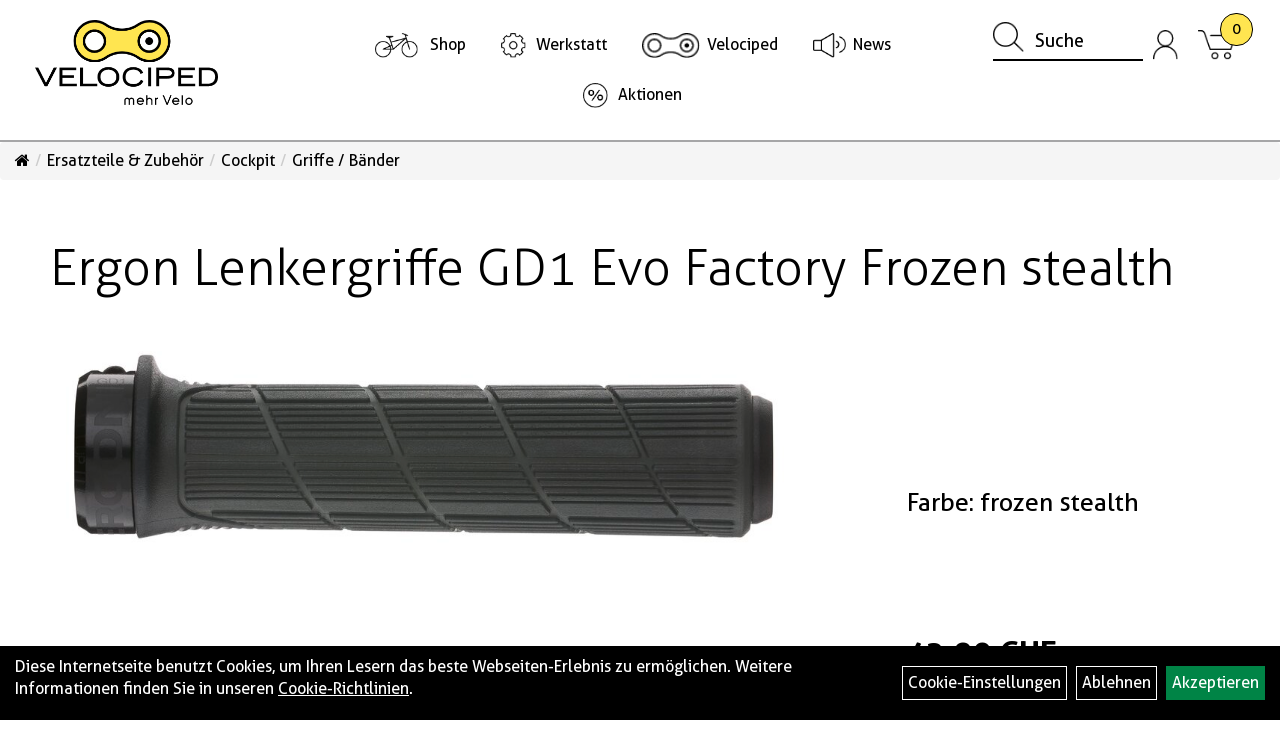

--- FILE ---
content_type: text/html; charset=utf-8
request_url: https://www.velociped.ch/Ergon_Lenkergriffe_GD1_Evo_Factory_frozen_1.html
body_size: 10629
content:
<!DOCTYPE html>
<html lang="de">
<head>
	<title>Ergon Lenkergriffe GD1 Evo Factory Frozen stealth  - Velogeschäft und Werkstatt, Velociped Kriens/Luzern</title>
	<link rel="icon" href="layout/velociped/favicon.ico" type="image/vnd.microsoft.icon">
	<link rel="shortcut icon" href="layout/velociped/favicon.ico" type="image/x-icon" />
	
	<link rel="apple-touch-icon-precomposed" href="layout/velociped/img/app_icon_180x180.png" />
	<meta name="msapplication-TileImage" content="layout/velociped/img/app_icon_270x270.png" />
	<meta http-equiv="X-UA-Compatible" content="IE=edge">
    <meta name="viewport" content="width=device-width, initial-scale=1">
	<base href="https://www.velociped.ch/" />
	<link rel="canonical" href="https://www.velociped.ch/Ergon_Lenkergriffe_GD1_Evo_Factory_Frozen_stealth_.html">	
	<meta http-equiv="content-type" content="text/html; charset=utf-8" />
	<meta name="author" content="Velociped AG" />
	<meta name="publisher" content="Velociped AG" />
	<meta name="copyright" content="Velociped AG" />
	<meta name="keywords" content="Ergon, Lenkergriffe, GD1, Evo, Factory, Frozen, stealth, " />
	<meta name="description" content="Ergon Lenkergriffe GD1 Evo Factory Frozen stealth , Griffe / Bänder, CHF 42.90, lieferbar in 5-10 Arbeitstagen, bestelle online oder komme vorbei, Velogeschäft und Werkstatt, Velociped Kriens/Luzern" />
	<meta name="page-topic" content="Ergon Lenkergriffe GD1 Evo Factory Frozen stealth , Griffe / Bänder, CHF 42.90, lieferbar in 5-10 Arbeitstagen, bestelle online oder komme vorbei, Velogeschäft und Werkstatt, Velociped Kriens/Luzern" />
	<meta name="abstract" content="Ergon Lenkergriffe GD1 Evo Factory Frozen stealth , Griffe / Bänder, CHF 42.90, lieferbar in 5-10 Arbeitstagen, bestelle online oder komme vorbei, Velogeschäft und Werkstatt, Velociped Kriens/Luzern" />
	<meta name="classification" content="Ergon Lenkergriffe GD1 Evo Factory Frozen stealth , Griffe / Bänder, CHF 42.90, lieferbar in 5-10 Arbeitstagen, bestelle online oder komme vorbei, Velogeschäft und Werkstatt, Velociped Kriens/Luzern" />
	<meta name="audience" content="Alle" />
	<meta name="page-type" content="Onlineshop" />
	<meta name="robots" content="INDEX,FOLLOW" />	<meta http-equiv="expires" content="86400" /> <!-- 1 Tag -->
	<meta http-equiv="pragma" content="no-cache" />
	<meta http-equiv="cache-control" content="no-cache" />
	<meta http-equiv="Last-Modified" content="Thu, 22 Jan 2026 06:07:41 CET" /> <!-- heute -->
	<meta http-equiv="Content-language" content="de" />
		<link rel="stylesheet" type="text/css" href="layout/velociped/css/bootstrap-3.3.6-dist/css/bootstrap.min.css" />
	<link rel="stylesheet" type="text/css" href="layout/velociped/css/font-awesome-4.7.0/css/font-awesome.min.css" />
	<link rel="stylesheet" type="text/css" href="layout/velociped/js/jquery-simplyscroll-2.0.05/jquery.simplyscroll.min.css" />
	<link rel="stylesheet" type="text/css" href="layout/velociped/js/camera/css/camera.min.css" />
	<link rel="stylesheet" type="text/css" href="layout/velociped/css/style.min.css" />
	
	<!--<link rel="stylesheet" type="text/css" href="js/fancybox/jquery.fancybox-1.3.4.css" media="screen" />-->


	<!--<link rel="stylesheet" type="text/css" href="bx_styles/bx_styles.css" />-->
	<!-- bxSlider CSS file -->
	<!--<link href="js/bxSlider_4.1.2/jquery.bxslider.css" rel="stylesheet" />
	<link href="css/style.css" rel="stylesheet" type="text/css" />-->

	<!-- HTML5 Shim and Respond.js IE8 support of HTML5 elements and media queries -->
	<!-- WARNING: Respond.js doesn't work if you view the page via file:// -->
	<!--[if lt IE 9]>
	  <script src="js/html5shiv.js"></script>
	  <script src="js/respond.min.js"></script>
	<![endif]-->
	<link rel="stylesheet" type="text/css" href="layout/velociped/css/artikel.min.css" />
<link rel="stylesheet" type="text/css" href="layout/velociped/js/fancybox-2.1.5/source/jquery.fancybox.min.css" />

			<!-- Matomo -->
	<script>
		var _paq = window._paq = window._paq || [];
		/* tracker methods like "setCustomDimension" should be called before "trackPageView" */
		_paq.push(['trackPageView']);
		_paq.push(['enableLinkTracking']);
		(function() {
			var u="//vide.0811.ch/";
			_paq.push(['setTrackerUrl', u+'matomo.php']);
			_paq.push(['setSiteId', '2']);
			var d=document, g=d.createElement('script'), s=d.getElementsByTagName('script')[0];
			g.async=true; g.src=u+'matomo.js'; s.parentNode.insertBefore(g,s);
		})();
	</script>
	<!-- End Matomo Code -->
</head>
<body>
	<div class="backdrop">

	</div>
	<div class="backdrop-content">
		<button type="button" class="close" data-dismiss="modal" aria-label="Schließen">&times;</button>
		<div class="backdrop-content-body">

		</div>
	</div>
		<div id="message"></div>
	<a href="#" class="backToTop"><i class="fa fa-chevron-up" aria-hidden="true"></i></a>
	<div class="modal fade" id="myModal">
	  <div class="modal-dialog modal-xlg">
		<div class="modal-content">
		  <div class="modal-header">
			<button type="button" class="close" data-dismiss="modal" aria-label="Schließen">&times;</button>
			<h4 class="modal-title"></h4>
		  </div>
		  <div class="modal-body clearfix">
		  </div>
		  <div class="modal-footer">
			<button type="button" class="btn btn-default" data-dismiss="modal">Close</button>
		  </div>
		</div><!-- /.modal-content -->
	  </div><!-- /.modal-dialog -->
	</div><!-- /.modal -->
	
<div class="container-fluid p0 row-offcanvas row-offcanvas-left">
	<div class="col-xs-12 p0" id="allaround">
		<div id="headerdiv" class="big">
			<div class="col-xs-7 col-sm-6 col-md-2 col-lg-3 p0">
				<div id="headerlogo" class="pull-left">
					<a href="./" title="Velogeschäft und Werkstatt, Velociped Kriens/Luzern">
						<img class="img-responsive" src="layout/velociped/img/Logo.png" 
							title="Velogeschäft und Werkstatt, Velociped Kriens/Luzern" alt="Velogeschäft und Werkstatt, Velociped Kriens/Luzern" />
					</a>
				</div>
			</div>
			<div class="visible-xs col-xs-5 p0 xs-pull-right">
				
												
<div class="loginrechts">
	<ul class="login_ul nav navbar-nav">
					
		<li class="anmelden">
			<a href="https://www.velociped.ch/login.php" title="Benutzerkonto">
							<img src="layout/velociped/img/login.png" class="wk-icon" alt="Benutzerkonto" />
							<img src="layout/velociped/img/login-blau.png" class="wk-icon-hover" alt="Benutzerkonto" />
						</a>
			
		</li>
	
				
	</ul>
</div>

				
														<div id="warenkorbshort" class="pr0">
							
<div class="warenkorbshortbg">
	<div id="warenkorbshort_inhalt">
		<a href="https://www.velociped.ch/warenkorb.php" title="Zum Warenkorb">
		<img src="layout/velociped/img/warenkorb-ohne-kreis.png" alt="Warenkorb" class="wk-icon" />
		<img src="layout/velociped/img/warenkorb-ohne-kreis-blau.png" alt="Warenkorb" class="wk-icon-hover" />
		<span>0</span></a>
	</div>
</div>
						</div>
										<button type="button" id="toggleCanvasBtn" class="navbar-toggle btn btn-default collapsed" data-toggle="offcanvas" data-target="#sidebar"><!--#collapsable-2,.navigation_unterkategorien_1-->
					<span class="sr-only">Toggle navigation</span>
					<span class="icon-bar"></span>
					<span class="icon-bar"></span>
					<span class="icon-bar"></span>
				</button>
			</div>

			<div class="p0 col-xs-12 col-sm-6 col-md-4 col-lg-3 pull-right" style="order:3; float:right">
				<div class="pull-right moreBox">
										
					<div class="hidden-xs suchenBox pull-left">
						<!--<a href="suche.php" name="Artikelsuche" aria-label="Artikelsuche"><span class="glyphicon glyphicon-search"></span></a>-->
						
<div id="schnellsuche" class="col-xs-12 nopadding">
	<form method="get" action="suche.php" id="searchForm" accept-charset="UTF-8">
	<div class="input-group">
		<span class="input-group-btn" >
			<button class="btn btn-default" type="button" onclick="submit();">
				<img src="layout/velociped/img/suche.png" alt="Suche" class="wk-icon" />
				<img src="layout/velociped/img/suche-blau.png" alt="Suche" class="wk-icon-hover" />
			</button>
		</span>	
		<input value="" id="suchfeld" class="form-control" name="suchbegriff" type="text" placeholder="Suche" onfocus="this.form.suchbegriff.value = '';" />
			
		<!--<input name="beschr" value="1" type="hidden" />-->
	</div>
	</form>
	<div class="searchPreview col-xs-12 thumbnail"></div>
</div>					</div>
										<div class="hidden-xs pull-left">
													
<div class="loginrechts">
	<ul class="login_ul nav navbar-nav">
					
		<li class="anmelden">
			<a href="https://www.velociped.ch/login.php" title="Benutzerkonto">
							<img src="layout/velociped/img/login.png" class="wk-icon" alt="Benutzerkonto" />
							<img src="layout/velociped/img/login-blau.png" class="wk-icon-hover" alt="Benutzerkonto" />
						</a>
			
		</li>
	
				
	</ul>
</div>

				
									
											<div id="warenkorbshort" class="pr0">
							
<div class="warenkorbshortbg">
	<div id="warenkorbshort_inhalt">
		<a href="https://www.velociped.ch/warenkorb.php" title="Zum Warenkorb">
		<img src="layout/velociped/img/warenkorb-ohne-kreis.png" alt="Warenkorb" class="wk-icon" />
		<img src="layout/velociped/img/warenkorb-ohne-kreis-blau.png" alt="Warenkorb" class="wk-icon-hover" />
		<span>0</span></a>
	</div>
</div>
						</div>
											
										</div>
					
										<div class="visible-xs col-xs-12 suchenboxXS p0">
						
<div id="schnellsuche" class="col-xs-12 nopadding">
	<form method="get" action="suche.php" id="searchForm" accept-charset="UTF-8">
	<div class="input-group">
		<span class="input-group-btn" >
			<button class="btn btn-default" type="button" onclick="submit();">
				<img src="layout/velociped/img/suche.png" alt="Suche" class="wk-icon" />
				<img src="layout/velociped/img/suche-blau.png" alt="Suche" class="wk-icon-hover" />
			</button>
		</span>	
		<input value="" id="suchfeld" class="form-control" name="suchbegriff" type="text" placeholder="Suche" onfocus="this.form.suchbegriff.value = '';" />
			
		<!--<input name="beschr" value="1" type="hidden" />-->
	</div>
	</form>
	<div class="searchPreview col-xs-12 thumbnail"></div>
</div>					</div>
									</div>
			</div>

			<div class="hidden-xs col-sm-12 col-lg-6 p0">
				<ul class="ul1 text-center nav navbar-nav p2rp" role="list"><li class="cmsLink1 icon-produkte">
									<a class="" href="https://www.velociped.ch/kategorie.php" title="Shop">Shop</a>
									</li><li class="dropdown cmsLink1 icon-werkstatt">
									<a class="dropdown-toggle " data-toggle="dropdown"  href="https://www.velociped.ch/Werkstatt" title="Werkstatt">Werkstatt<span class="caret"></span></a>
									<ul class="dropdown-menu cmsSubUl1" role="list"><li class="cmsSubLi1 ">
														<a class="cmsSubLink" href="https://www.velociped.ch/Reparaturen_oder_Service_anmelden" title="Terminvereinbarung">Terminvereinbarung</a>
														</li><li class="cmsSubLi1 ">
														<a class="cmsSubLink" href="https://www.velociped.ch/das_grosse_Service-Center" title="Service-Center Kriens">Service-Center Kriens</a>
														</li><li class="cmsSubLi1 ">
														<a class="cmsSubLink" href="https://www.velociped.ch/City-Cycles_und_Express-Reparaturen_Luzern" title="Express-Werkstatt Luzern">Express-Werkstatt Luzern</a>
														</li><li class="cmsSubLi1 ">
														<a class="cmsSubLink" href="https://www.velociped.ch/mobile_Werkstatt" title="mobile Werkstatt">mobile Werkstatt</a>
														</li><li class="cmsSubLi1 ">
														<a class="cmsSubLink" href="https://www.velociped.ch/Kundenwerkstatt" title="Kundenwerkstatt">Kundenwerkstatt</a>
														</li><li class="cmsSubLi1 ">
														<a class="cmsSubLink" href="https://www.velociped.ch/Kurse" title="Kurse">Kurse</a>
														</li></ul></li><li class="dropdown cmsLink1 icon-velociped">
									<a class="dropdown-toggle " data-toggle="dropdown"  href="#" title="Velociped">Velociped<span class="caret"></span></a>
									<ul class="dropdown-menu cmsSubUl1" role="list"><li class="cmsSubLi1 ">
														<a class="cmsSubLink" href="https://www.velociped.ch/Standorte" title="Unsere Standorte">Unsere Standorte</a>
														</li><li class="cmsSubLi1 ">
														<a class="cmsSubLink" href="https://www.velociped.ch/Velociped-Team" title="Team">Team</a>
														</li><li class="cmsSubLi1 ">
														<a class="cmsSubLink" href="https://www.velociped.ch/Blog_1" title="Blog">Blog</a>
														</li><li class="cmsSubLi1 ">
														<a class="cmsSubLink" href="https://www.velociped.ch/Unsere_Marken" title="Unsere Marken">Unsere Marken</a>
														</li><li class="cmsSubLi1 ">
														<a class="cmsSubLink" href="https://www.velociped.ch/Die_Velociped-Geschichte" title="Geschichte">Geschichte</a>
														</li><li class="cmsSubLi1 ">
														<a class="cmsSubLink" href="https://www.velociped.ch/Unser_Unternehmen" title="Unser Unternehmen">Unser Unternehmen</a>
														</li><li class="cmsSubLi1 ">
														<a class="cmsSubLink" href="https://www.velociped.ch/12-gruende" title="12 Gründe">12 Gründe</a>
														</li><li class="cmsSubLi1 ">
														<a class="cmsSubLink" href="https://www.velociped.ch/Arbeiten_im_Velociped" title="Offene Stellen">Offene Stellen</a>
														</li></ul></li><li class="cmsLink1 icon-news">
									<a class="" href="https://www.velociped.ch/allnews.php" title="News">News</a>
									</li><li class="cmsLink1 icon-aktion">
									<a class="" href="https://www.velociped.ch/sale.php?hersteller=1&utf-8=%E2%9C%93&Ausverkauf%5B%5D=328&0[0]=328&0[0]=328&seiten_id=1" title="Aktionen">Aktionen</a>
									</li></ul>			</div>
		</div>
				
		<div class="col-xs-12 p0">
				<div class="col-xs-12 p0">
					<ol class="breadcrumb m0"><li><a href="index.php"  title="Start"><i class="fa fa-home"></i></a></li><li><a href="Ersatzteile_Zubehör.html"  title="Ersatzteile & Zubehör">Ersatzteile & Zubehör</a></li><li><a href="Ersatzteile_Zubehör/Cockpit.html"  title="Cockpit">Cockpit</a></li><li class="active"><a href="Ersatzteile_Zubehör/Cockpit/Griffe_/_Bänder.html"  title="Griffe / Bänder">Griffe / Bänder</a></li>
					</ol>
				</div></div>
				
				<div id="maindiv" class="col-xs-12 p0">
			<div id="inhaltdivstart" class="col-xs-12 p0">
		
<div id="artikel_inhalt" class="col-xs-12">
					<h1 class="h2 pl50"><a class="artikellink" href="Ergon_Lenkergriffe_GD1_Evo_Factory_Frozen_stealth_.html" title="Ergon Lenkergriffe GD1 Evo Factory Frozen stealth  - Velogeschäft und Werkstatt, Velociped Kriens/Luzern">Ergon Lenkergriffe GD1 Evo Factory Frozen stealth </a></h1>
<div class="artikeldetaildiv col-xs-12 col-sm-12 col-md-12">
	
	<div class="artikeldetaildiv_top col-xs-12 nopadding thumbnail p0">
		
		<div class="artikeldetaildiv_top_left col-xs-12 thumbnail clearfix">
			
			<div class="col-xs-12 col-md-9 col-lg-8 artikel-main-image pl50 pr50">
				<a rel="artikelimages" class="lightbox fancybox.image" href="getimage.php?artikelid=70652-32.79299&size=xl&image=1" title="Ergon Lenkergriffe GD1 Evo Factory Frozen stealth ">
					<img src="getimage.php?artikelid=70652-32.79299&size=xl&image=1" title="Ergon Lenkergriffe GD1 Evo Factory Frozen stealth " alt="Ergon Lenkergriffe GD1 Evo Factory Frozen stealth " onError="this.onerror=null;this.src='layout/'velociped/img/keinbild_1.jpg'"/>
				</a>
			</div>
			
			<div class="artikeldetaildiv_top_righ col-xs-12 col-md-5 col-lg-4">
				<div class="col-xs-12 border-highlight pt20 pr40 pb40 pl40">
					<div class="productNewReduced">
						
					</div>
					<!--<span class="herstellerlogo-span col-xs-12 p0"><img src="https://www.velociped.ch/content/images/hersteller/ergon.gif" alt="Ergon" title="Ergon" /></span>-->
					</p>
					
					Farbe: frozen stealth<br /><br /><br />
					
					<p class="mt40"><span class="preisanzeige">42,90 CHF</span></p>
					
					<div class="artikelampel col-xs-12 p0 mt20 mb20 clearfix">
						<span class="pull-left"><img src="https://www.velociped.ch/layout/velociped/img/ampel-gruen.png" title="lieferbar in 5-10 Arbeitstagen" alt="lieferbar in 5-10 Arbeitstagen" /> </span>
						<span style="margin: 1px 0px 0px 10px;">lieferbar in 5-10 Arbeitstagen</span>
					</div>
					<p class="mb0"> pro PR </p>
					<span>Art.Nr.&nbsp; 32.79299</span><br />
					<br />
					
					
										<br />
					

					<br />
					

					
									
					<form method="POST" action="/routing.php" id="artikel70652-32.79299" class="mt20 p0 col-xs-12">
						<div class="warenkorbmenge input-group">
							
						<span class="input-group-addon">
							Menge:
						</span> 
						<input type="text" ssize="4" value="1" name="menge" class="inputbox form-control" aria-label="Menge:" />
						<input type="hidden" name="artikel_id" value="70652-32.79299" />
						<input type="hidden" name="PHPSESSID" value="3t7l3tdcp0f045le8a9tsdvk0l" />
							
<span class="input-group-btn">
	<button class="btn btn-default addToCart" title="Ergon Lenkergriffe GD1 Evo Factory Frozen stealth  in den Warenkorb">
		in den Warenkorb
	</button>
</span>

						</div>	
						<input name="kundenid" value="" type="hidden">
						<input name="artikel_id" value="70652-32.79299" type="hidden">
					</form>
					
				

					<a href="#fragen" class="tabs-link-extern fragen-button">
						<span class="fragen-spacer"></span>
						<img src="layout/velociped/img/interessiert.png" />
				  		<span class="fragen-text">Interessiert?<span>
					</a>

					
					
				</div>
			</div>
		</div>
		<div class="col-xs-12 clearfix">
			<div class="minibilder col-xs-12 col-md-10 col-md-offset-1 p0">
							
				
								
					
				
								
					
				
								
									
						<a rel="artikelimages" class="pull-left lightbox fancybox.image" href="getimage.php?artikelid=70652-32.79299&size=xl&image=2" title="Ergon Lenkergriffe GD1 Evo Factory Frozen stealth ">
							<img src="getimage.php?artikelid=70652-32.79299&size=m&image=2" title="Ergon Lenkergriffe GD1 Evo Factory Frozen stealth " alt="Ergon Lenkergriffe GD1 Evo Factory Frozen stealth " onError="this.onerror=null;this.src='layout/'velociped/img/keinbild_1.jpg'" />
						</a>
					
				
				
								
					
				
								
					
				
								
					
				
								
					
				
								
					
				
								
					
				
								
					
				
								
					
				
				
				
			
				
			
			

			</div>
			
		</div>
		<div class="hidden" id="artikel_back_notification_dialog">
			
		</div>
		
	
	<div class="tab-content col-xs-12 p0 mb30 mt30">
		<ul class="nav nav-tabs" role="tablist" id="tabs">
	  		<li class="active">
				<a href="#Produktdetails">
					<img src="layout/velociped/img/spezifikationen.png" />
				  	Produktdetails
				</a>
			</li>
			<!--{CHILDTABS}-->
							
			<li><a href="#fragen">
					<img src="layout/velociped/img/interessiert.png" />
				  	Fragen zum Artikel</a></li>
			
				
			
			
		</ul>
		<div id="Produktdetails" class="tab-pane fade active in clearfix table-responsive">
			
							
			<div class="col-xs-12 p0">
			
				
				<img src="layout/velociped/img/spezifikationen.png" />
				<p class="h3 mb40">Spezifikationen</p>
				Farbe: frozen stealth<br /><br />
				<br />Der Downhill-Griff wurde gemeinsam mit Top-Profis optimiert<br />Mehr Dämpfung, mehr Grip, mehr Komfort, mehr Fahrspass<br />Dank dem Oberflächenprofil mit überarbeiteter, weicherer Daumenzone sind nur geringe Greifkräfte nötig<br />Einzigartige Gummimischung Factory Custom Rubber für noch präziseres Griffgefühl<br />Befestigung mit einer leichten Aluklemme, sorgt selbst bei Carbonlenkern für einen festen Sitz<br />⌀: one size<br />Gewicht: 70 g<br /><br />
				
				
				<div class="hidden">
					<script type="application/ld+json">
            {"@context":"https:\/\/schema.org","@type":"Product","category":"Griffe \/ B\u00e4nder","sku":"32.79299","gtin":"4260477069238","name":"Ergon Lenkergriffe GD1 Evo Factory Frozen stealth ","description":"Der Downhill-Griff wurde gemeinsam mit Top-Profis optimiertMehr D&auml;mpfung, mehr Grip, mehr Komfort, mehr FahrspassDank dem Oberfl&auml;chenprofil mit &uuml;berarbeiteter, weicherer Daumenzone sind nur geringe Greifkr&auml;fte n&ouml;tigEinzigartige Gummimischung Factory Custom Rubber f&uuml;r noch pr&auml;ziseres Griffgef&uuml;hlBefestigung mit einer leichten Aluklemme, sorgt selbst bei Carbonlenkern f&uuml;r einen festen Sitz\u2300: one sizeGewicht: 70 g","brand":"Ergon","offers":{"@type":"offer","availability":"https:\/\/schema.org\/BackOrder","price":"42.90","priceCurrency":"CHF","priceValidUntil":"2026-01-23","url":"https:\/\/www.velociped.ch\/Ergon_Lenkergriffe_GD1_Evo_Factory_Frozen_stealth_.html"},"image":{"@type":"ImageObject","contentUrl":"https:\/\/www.velociped.ch\/getimage.php?artikelid=70652-32.79299&size=xl&image=1","name":"Ergon Lenkergriffe GD1 Evo Factory Frozen stealth  ,Ergon"}}
        </script>
				</div>
			</div>
			


		</div>
		
		<!--<div id="childartikel" class="tab-pane fade">
			
			<div class="clearfix"></div>
		</div>-->
						
		<div id="fragen" class="tab-pane fade">
			<img src="layout/velociped/img/interessiert-weiss.png" /><br />
			<p class="h3 mb40">Interessiert? Frage uns!</p>
			<p class="h3 strong">Ergon Lenkergriffe GD1 Evo Factory Frozen stealth </p>
			<span style="font-size:25px" class="strong mb20 d-block">Art.Nr.&nbsp; 32.79299</span><br />
			<p style="font-size:25px">Interessiert dich dieses Produkt?</p>
			<p style="font-size:25px">Möchtest du eine Reservation, Verkaufsberatung oder hast du eine Frage?</p>
			<p style="font-size:25px" class="mb20">Schreibe uns eine Nachricht und wir melden uns bei dir.</p>
			<div class="col-xs-12 col-lg-10 p0 mt5">
				
			<div class=" anyForm mb10 " data-type="question" data-id="2">
				<div class="text-content ui-sortable-handle" id="Text1" data-original-name="Text1" data-type="Text" style="">M&ouml;chtest Du dieses Produkt reservieren, w&uuml;nschst Du dazu eine Verkaufsberatung und Probefahrt oder hast Du eine Frage?<br>
Schreibe uns eine Nachricht und wir melden uns bei Dir.</div><div class="form-group ui-sortable-handle" id="Name" data-original-name="Name" data-type="Input" data-kunden-data="vorname_nachname"><label class="required" for="input06971b09d96149065629736">Vorname, Name</label><input class="form-control" name="Name" tabindex="0" required="" id="input06971b09d96149065629736"></div><div class="form-group ui-sortable-handle" id="Input3" data-original-name="Input3" data-type="Input" style=""><label class="required" for="input16971b09d9616a176963129">Postleitzahl</label><input class="form-control" name="Input3" tabindex="0" required="" id="input16971b09d9616a176963129"></div><div class="form-group ui-sortable-handle" id="Input4" data-original-name="Input4" data-type="Input" style=""><label class="required" for="input26971b09d9617e883841451">Ort</label><input class="form-control" name="Input4" tabindex="0" required="" id="input26971b09d9617e883841451"></div><div class="form-group ui-sortable-handle" id="Input5" data-original-name="Input5" data-type="Input" style=""><label class="required" for="input36971b09d96191199609927">Land</label><input class="form-control" name="Input5" tabindex="0" required="" id="input36971b09d96191199609927"></div><div class="form-group ui-sortable-handle" id="email" data-original-name="email" data-type="Email" data-kunden-data="email"><label class="required" for="input46971b09d961a5370314947">E-Mail-Adresse</label><input class="form-control" required="" name="email" id="input46971b09d961a5370314947"></div><div class="form-group ui-sortable-handle" id="Input6" data-original-name="Input6" data-type="Input" style=""><label class="" for="input56971b09d961b8162649949">Telefonnummer</label><input class="form-control" name="Input6" tabindex="0" id="input56971b09d961b8162649949"></div><div class="form-group ui-sortable-handle" id="Frage" data-original-name="Frage" data-type="Textarea"><label class="required" for="Textarea1">Textfeld</label><textarea class="form-control" id="Textarea1" tabindex="0" name="Frage" required=""></textarea></div>

		
			<div class="form-group mb10">
				<label for="copy6971b09d95fdf669739718">Ich möchte eine Kopie dieser Nachricht erhalten</label>
				<input id="copy6971b09d95fdf669739718" type="checkbox" name="_request_copy" value="1" />
			</div>
			<!--<div class="form-group requestCopyEMail">
				<label>Ihre E-Mail-Adresse</label>
				<input name="_customer_email" value="" />
			</div>-->
			<div class="form-group clearfix mb10">
				<label for="cap6971b09d95fe6566026224">Sicherheitscode</label>
				<div>
					<img class="captcha_image" src="https://www.velociped.ch/includes/captcha/captcha.php" alt="CAPTCHA Image" /><br />
					<p>Bitte geben Sie die Buchstaben und Zahlen aus dem Bild hier ein. Achten Sie auf Groß- und Kleinschreibung.</p>
					<input id="cap6971b09d95fe6566026224" type="text" name="captcha_code" size="10" maxlength="6" class="form-control"  aria-label="Captcha" />		
				</div>
			</div><input name="artikelid" value="70652-32.79299" type="hidden" />
			<div class="form-group" id="Checkbox_Datenschutz" data-original-name="Checkbox_Datenschutz" data-type="Checkbox" data-index="-1">
				<label class="required" for="ds6971b09d95fe9537674193">
					Die <a href="/datenschutz.php" target="_blank">Datenschutzerklärung</a> habe ich zur Kenntnis genommen.
				</label>
				<input id="ds6971b09d95fe9537674193" class="" name="Checkbox_Datenschutz" value="1" required="" type="checkbox">
			</div>
				<input name="id" value="2" type="hidden"/>
				<input name="action" value="sendAnyForm" type="hidden"/>
				<button class="btn btn-primary submitAnyForm">Abschicken</button>
				<p style="font-size: 14px;color: #B60000;margin-top:10px">* = Pflichtangabe</p>
			</div>
			</div>
			<div class="clearfix"></div>
		</div>
		
				
		
		
		
		
	</div>
	
	</div>
</div>
								
				</div>

			</div><!-- ENDE INHALT-->
			
		</div><!-- EDNE Maindiv -->	
		<div id="footer" class="col-xs-12">
			<div class="col-xs-12 p0 flex">
				<div class="col-xs-12 col-sm-6 col-md-4 col-lg-3 col-lg-offset-1 mb25 mt25">
					<span class="footer_heading">Öffnungszeiten</span>
					<div class="col-xs-12 p0 mb-25">
					<a class="text-primary" href="https://www.velociped.ch/Standorte">&Ouml;ffnungszeiten und Feiertage</a><br />
&nbsp;					</div>

					<div class="col-xs-12 p0 mb25 mt25">
						<span class="footer_heading">Newsletter</span>
						<div class="col-xs-12 p0">
						<a href="mailto:info@velociped.ch?subject=Anmeldung%20Newsletter&amp;body=Liebes%20Velociped-Team%0A%0AGerne%20melde%20ich%20mich%20f%C3%BCr%20den%20Newsletter%20an.%0A%0AMailadresse%3A%20%0A(%20x%20)%20gleiche%20Adresse%20wie%20bei%20dieser%20Mailnachricht%0A(%20%20%20%20)%20andere%20Mailadresse%3A%20............%0A%0ADanke%20und%20freundliche%20Gr%C3%BCsse">Newsletter anmelden</a>						</div>
					</div>

					<div class="col-xs-12 col-lg-6 p0 mt25 mb25">
						<ul class="ul14 nav nav-stacked col-xs-12" role="list"><li class="cmsLink14 ">
									<a class="" href="https://www.velociped.ch/Wir_sind_für_dich_da" title="Kontakt">Kontakt</a>
									</li><li class="cmsLink14 ">
									<a class="" href="https://www.velociped.ch/Versand" title="Versandkosten">Versandkosten</a>
									</li><li class="cmsLink14 ">
									<a class="" href="https://www.velociped.ch/Zahlungsarten" title="Zahlungsarten">Zahlungsarten</a>
									</li><li class="cmsLink14 ">
									<a class="" href="https://www.velociped.ch/widerrufsrecht.php" title="Retouren/Garantie">Retouren/Garantie</a>
									</li><li class="cmsLink14 ">
									<a class="" href="https://www.velociped.ch/agb.php" title="AGB">AGB</a>
									</li><li class="cmsLink14 ">
									<a class="" href="https://www.velociped.ch/datenschutz.php" title="Datenschutzerklärung">Datenschutzerklärung</a>
									</li></ul>					</div>
					<div class="col-xs-12 col-lg-6 p0 mt25 mb25 text-center">
						<p><a href="https://www.instagram.com/velociped.kriens/" target="_blank"><img alt="Instagram" src="/userfiles/image/velociped/instagram.png" /></a> <a href="https://www.facebook.com/VelocipedKriensLuzern" target="_blank"><img alt="Facebook" src="/userfiles/image/velociped/facebook.png" /></a></p>
					</div>
				</div>

				<div class="col-xs-12 col-sm-6 col-md-4 col-lg-3 mb25 mt25">
					<span class="footer_heading">Laden <br /> Velos <br /> Zubehör</span>
					<span class="icon_home col-xs-12 p0 mb40">
						<!--Velociped AG<br />-->
						Luzernerstrasse 4<br />
						6010 Kriens					</span>

					<span class="icon_telefon col-xs-12 p0 mt30">Tel.  041 329  10 50</span>
					<span class="icon_mail col-xs-12 p0">
						<a href="matilto:info@velociped.ch">info@velociped.ch</a>
					</span>
					<div>
						<a href="/Wir_sind_f%C3%BCr_dich_da">Situationsplan</a>					</div>
				</div>

				<div class="col-xs-12 col-sm-6 col-md-4 col-lg-2 mb25 mt25">
					<span class="footer_heading">WERKSTATT <br />CARGOBIKE-CENTER <br />ERSATZTEILE</span>
					<div class="col-xs-12 p0">
					Bell Areal / Halle8<br />
Zumhofweg 2<br />
CH-6010 Kriens<br />
<br />
Tel. 041 329 10 40<br />
<a href="mailto:werkstatt@velociped.ch">werkstatt@velociped.ch</a><br />
<a href="https://www.velociped.ch/Standorte">Situationsplan</a>					</div>
				</div>
				<div class="col-xs-12 col-sm-6 col-md-4 col-lg-3 mb25 mt25">
					<a href="https://www.cafe-ambrosia.ch/" target="_blank"><img alt="Cafe Ambrosia - Unser Gartencafe" src="/userfiles/image/velociped/werbung_footer.png" /></a>				</div>
				
			</div>
		</div>
		<div id="footer-2" class="col-xs-12">
			<div class="col-xs-12 col-lg-10 col-lg-offset-1 p0">
				<span class="mr20">&copy; 2026 - Velociped</span> <a href="https://www.velociped.ch/impressum.php">Impressum</a>
			</div>
		</div>
		
	
	<div class="col-xs-6 col-sm-3 hidden-sm hidden-md hidden-lg sidebar-offcanvas p0" id="sidebar">
		<div class="col-xs-12 p0 clearfix">
			<button type="button" id="toggleCanvasBtn" class="navbar-toggle pull-right btn btn-default mb0 mt0 collapsed" data-toggle="offcanvas" data-target="#sidebar"><!--#collapsable-2,.navigation_unterkategorien_1-->
				<span class="glyphicon glyphicon-remove"></span>
			</button>
		</div>
		<div class="col-xs-12 p0">
		<ul class="ul1 nav navbar-nav" role="list"><li class="cmsLink1 icon-produkte">
									<a class="" href="https://www.velociped.ch/kategorie.php" title="Shop">Shop</a>
									</li><li class="dropdown cmsLink1 icon-werkstatt">
									<a class="dropdown-toggle " data-toggle="dropdown"  href="https://www.velociped.ch/Werkstatt" title="Werkstatt">Werkstatt<span class="caret"></span></a>
									<ul class="dropdown-menu cmsSubUl1" role="list"><li class="cmsSubLi1 ">
														<a class="cmsSubLink" href="https://www.velociped.ch/Reparaturen_oder_Service_anmelden" title="Terminvereinbarung">Terminvereinbarung</a>
														</li><li class="cmsSubLi1 ">
														<a class="cmsSubLink" href="https://www.velociped.ch/das_grosse_Service-Center" title="Service-Center Kriens">Service-Center Kriens</a>
														</li><li class="cmsSubLi1 ">
														<a class="cmsSubLink" href="https://www.velociped.ch/City-Cycles_und_Express-Reparaturen_Luzern" title="Express-Werkstatt Luzern">Express-Werkstatt Luzern</a>
														</li><li class="cmsSubLi1 ">
														<a class="cmsSubLink" href="https://www.velociped.ch/mobile_Werkstatt" title="mobile Werkstatt">mobile Werkstatt</a>
														</li><li class="cmsSubLi1 ">
														<a class="cmsSubLink" href="https://www.velociped.ch/Kundenwerkstatt" title="Kundenwerkstatt">Kundenwerkstatt</a>
														</li><li class="cmsSubLi1 ">
														<a class="cmsSubLink" href="https://www.velociped.ch/Kurse" title="Kurse">Kurse</a>
														</li></ul></li><li class="dropdown cmsLink1 icon-velociped">
									<a class="dropdown-toggle " data-toggle="dropdown"  href="#" title="Velociped">Velociped<span class="caret"></span></a>
									<ul class="dropdown-menu cmsSubUl1" role="list"><li class="cmsSubLi1 ">
														<a class="cmsSubLink" href="https://www.velociped.ch/Standorte" title="Unsere Standorte">Unsere Standorte</a>
														</li><li class="cmsSubLi1 ">
														<a class="cmsSubLink" href="https://www.velociped.ch/Velociped-Team" title="Team">Team</a>
														</li><li class="cmsSubLi1 ">
														<a class="cmsSubLink" href="https://www.velociped.ch/Blog_1" title="Blog">Blog</a>
														</li><li class="cmsSubLi1 ">
														<a class="cmsSubLink" href="https://www.velociped.ch/Unsere_Marken" title="Unsere Marken">Unsere Marken</a>
														</li><li class="cmsSubLi1 ">
														<a class="cmsSubLink" href="https://www.velociped.ch/Die_Velociped-Geschichte" title="Geschichte">Geschichte</a>
														</li><li class="cmsSubLi1 ">
														<a class="cmsSubLink" href="https://www.velociped.ch/Unser_Unternehmen" title="Unser Unternehmen">Unser Unternehmen</a>
														</li><li class="cmsSubLi1 ">
														<a class="cmsSubLink" href="https://www.velociped.ch/12-gruende" title="12 Gründe">12 Gründe</a>
														</li><li class="cmsSubLi1 ">
														<a class="cmsSubLink" href="https://www.velociped.ch/Arbeiten_im_Velociped" title="Offene Stellen">Offene Stellen</a>
														</li></ul></li><li class="cmsLink1 icon-news">
									<a class="" href="https://www.velociped.ch/allnews.php" title="News">News</a>
									</li><li class="cmsLink1 icon-aktion">
									<a class="" href="https://www.velociped.ch/sale.php?hersteller=1&utf-8=%E2%9C%93&Ausverkauf%5B%5D=328&0[0]=328&0[0]=328&seiten_id=1" title="Aktionen">Aktionen</a>
									</li></ul>		</div>
				<div class="col-xs-12 p0">
			<ul class="ul-level-1 nav navbar-nav"><li class="" data-toggle="menu-own58734a56ad57f">
			<a href="Velos_E-Bikes.html">Velos & E-Bikes</a>
		</li><li class="" data-toggle="menu-own5874f5739ec15">
			<a href="Ersatzteile_Zubehör.html">Ersatzteile & Zubehör</a>
		</li><li class="" data-toggle="menu-own61e148135158f">
			<a href="Helme_-_Schuhe_-_Bekleidung.html">Helme - Schuhe - Bekleidung</a>
		</li><li class="" data-toggle="menu-own5874f5ad5604e">
			<a href="Gutscheine_Geschenke.html">Gutscheine & Geschenke</a>
		</li><li class="">
			<a href="Geisseln.html">Geisseln</a>
		</li><li class="">
			<a href="Deine_Vorteile.html">Deine Vorteile</a>
		</li><li class="">
			<a href="gut_günstig.html">gut & günstig</a>
		</li><li class="">
			<a href="sonderangebote.php">Top Artikel</a>
		</li><li class="">
			<a href="neuigkeiten.php">Neuheiten</a>
		</li><li class="" data-toggle="menu-">
			<a href="hersteller.php">Marken</a>
		</li>		</div>
					</div>
			<div class="col-cs-12" id="cookie_information">
			<div class="col-xs-12 col-md-8" id="cookie_information_text">
				Diese Internetseite benutzt Cookies, um Ihren Lesern das beste Webseiten-Erlebnis zu ermöglichen. Weitere Informationen finden Sie in unseren <a href="https://www.velociped.ch/cookie_policy.php">Cookie-Richtlinien</a>.
			</div>
			<div class="col-xs-12 col-md-4 text-right" id="cookie_information_link">
				<a href="cookie.php">Cookie-Einstellungen</a>
				<a href="javascript:denyCookies();">Ablehnen</a>
				<a class="accept_cookie_btn" href="javascript:acceptCookies();" class="accept_cookie_btn">Akzeptieren</a>
			</div>
		</div>
		</div>
</div>
<div class="hidden">
					<div class="col-xs-12 p0 pr15"id="warenkorb_details_ansicht">
	<div class="warenkorb-content">
		<h1 class="blockTitle">
			<span class="heading5">
				Warenkorb			</span>
		</h1>
		<div class="alert alert-warning" role="alert"><span>Keine Artikel im Warenkorb</span></div>
	</div>
</div>
				</div>

	<script type="text/javascript">
		var baseURL		= 'https://www.velociped.ch/';
	</script>
	<script src="layout/velociped/js/cc.min.js" ></script>
	
	<script src="layout/velociped/js/jquery-1.11.3.min.js" ></script>
	<script src="layout/velociped/js/jquery-ui.easing-only.min.js" ></script>
	<script src="layout/velociped/css/bootstrap-3.3.6-dist/js/bootstrap.min.js" ></script>
	<script src="layout/velociped/js/jquery-simplyscroll-2.0.05/jquery.simplyscroll.min.js" ></script>
	<!--<script src="layout/velociped/js/camera/scripts/jquery.easing.1.3.js"></script>-->
	<script src="layout/velociped/js/camera/scripts/jquery.mobile.customized.min.js" ></script>	
	<script src="layout/velociped/js/camera/scripts/camera.min.js" ></script>


	<script type="text/javascript" src="layout/velociped/js/main.min.js" ></script>
<script type="text/javascript" src="layout/velociped/js/fancybox-2.1.5/source/jquery.fancybox.pack.js"></script>
<script src="layout/velociped/js/paroller/dist/jquery.paroller.min.js" ></script>	
<script type="text/javascript">
	$(document).ready(function(){
		$(document).on('click', '.tabs-link-extern', function(ev){
			ev.preventDefault();
			$('#tabs [href="#fragen"]').click();
			$body.animate({scrollTop:$('#tabs').offset().top}, 333,"easeOutQuint");
		})
		$(document).on("click", '.artikel_notify_back .btn', function(ev){
			ev.preventDefault();
			var $target = $(this).closest(".anyForm");
			var req = getFormContent($target);
			req.action = "artikel_notify_back";
			// console.log(req);
			postIt(req, function(res){
				if (res.state != "success"){
					showMsg(res.state, res.msg);
					if (res.data !== undefined && res.data.error_fields !== undefined)
					{
						var eFields = res.data.error_fields;
						for (var i = 0; i < eFields.length; i++)
						{
							var name = eFields[i];
							$parent = $target.find('[name="'+name+'"]').parents(".form-group");
							$parent.addClass("has-error");
							if (name == "captcha_code")
							{
								var src = $parent.find(".captcha_image").attr("src").split("?");
								var date = (new Date()).getTime();
								$parent.find(".captcha_image").attr("src", src[0]+"?tmp="+date);
							}
						}
					}
				}else{
					$target.html('<div class="col-xs-12 clearfix"><div class="alert alert-success" role="alert">'+
									'<h4 class="mb0"><span>'+res.msg+'</span></h4>'+
								'</div></div>');
					$target.find('input,select,textarea').each(function(){
						if ($(this).attr("type")=="checkbox" || $(this).attr("type")=="radio"){
							$(this).prop('checked', false); 
						}else{
							$(this).val("");
						}
					});
				}
			});
		})
		$('.box_parallax').paroller({
			factor: 0.1,
		});
		
		var parts = window.location.href.split('#');
		if (parts.length > 1){
			var id = "#"+parts[1];
			$body.animate({
				"scrollTop" : $(id).offset().top
			}, 500)
		}
			
		if ($('a.lightbox').fancybox !== undefined){
			$('a.lightbox').fancybox({
				'transitionIn'		: 'elastic',
				'transitionOut'		: 'elastic',
				'titlePosition' 	: 'outside',
				'type'				: 'image', 
				'titleFormat'		: function(title, currentArray, currentIndex, currentOpts) {
					return '<span id="fancybox-title-over">Image ' + (currentIndex + 1) + ' / ' + currentArray.length + (title.length ? ' &nbsp; ' + title : '') + '</span>';
				}
			});
		}	
		
	});
	
	function doAsk(id){
		json = $('#article_question').serializeArray();	
		if ($.trim($('input[name="question_name"]').val()) == ""){
			$('input[name="question_name"]').focus()
			showMsg("error", "Sie müssen Ihren Namen eingeben!");
		}else if ($.trim($('input[name="question_email"]').val()) == ""){
			$('input[name="question_email"]').focus();
			showMsg("error", "Sie müssen Ihre E-Mail-Adresse eingeben!");
		}else if ($.trim($('textarea[name="question"]').val()) == ""){
			$('textarea[name="question"]').focus()
			showMsg("error", "Sie müssen Ihre Frage eingeben!");
		}else{
			json.push({"name" : "artikelid", "value" : id});
			json.push({"name" : "action", "value" : "askquestion"});
			postIt(json, function(res){
				if (res.state == "success"){$('#article_question')[0].reset();}
			});
		}
	}
	
	function doCallback(id){
		json = $('#article_callback').serializeArray();	
		if ($.trim($('input[name="callback_name"]').val()) == ""){
			$('input[name="callback_name"]').focus()
			showMsg("error", "Sie müssen Ihren Namen eingeben!");
		}else if ($.trim($('input[name="callback_telefon"]').val()) == ""){
			$('input[name="callback_telefon"]').focus();
			showMsg("error", "Sie müssen Ihre Telefonnummer eingeben!");
		}else{
			json.push({"name" : "artikelid", "value" : id});
			json.push({"name" : "action", "value" : "getcallback"});
			postIt(json, function(res){
				if (res.state == "success"){$('#article_callback')[0].reset();}
			});
		}
	}
	
	function doTellaFriend(id){
		json = $('#article_tellafriend').serializeArray();	
		if ($.trim($('input[name="tellafriend_name_sender"]').val()) == ""){
			$('input[name="tellafriend_name_sender"]').focus()
			showMsg("error", "Sie müssen Ihren Namen eingeben!");
		}else if ($.trim($('input[name="tellafriend_email_sender"]').val()) == ""){
			$('input[name="tellafriend_email_sender"]').focus();
			showMsg("error", "Sie müssen Ihre E-Mail-Adresse eingeben!");
		}else if ($.trim($('input[name="tellafriend_name_adressat"]').val()) == ""){
			$('input[name="tellafriend_name_adressat"]').focus();
			showMsg("error", "Sie müssen den Namen Ihres Freundes eingeben!");
		}else if ($.trim($('input[name="tellafriend_email_adressat"]').val()) == ""){
			$('input[name="tellafriend_email_adressat"]').focus();
			showMsg("error", "Sie müssen die E-Mail-Adresse Ihres Freundes eingeben!");
		}else if ($.trim($('textarea[name="tellafriend_message"]').val()) == ""){
			$('textarea[name="tellafriend_message"]').focus();
			showMsg("error", "Sie müssen Ihre Nachricht eingeben!");
		}else{
			json.push({"name" : "artikelid", "value" : id});
			json.push({"name" : "action", "value" : "tellafriend"});
			postIt(json, function(res){
				if (res.state == "success"){$('#article_tellafriend')[0].reset();}
			});
		}
	}
</script>
	

<script>
	document.addEventListener('DOMContentLoaded', function(ev){
		$('.start-rm-config').on('click', function(ev){
			ev.preventDefault();
			var url = $(this).attr('href');
			var title = $(this).attr('title');
			var iframe = `
			<iframe src="${url}" style="border:none;height:100%;width:100%;"></iframe>`;
			var dlg = showDlg('', iframe, {}, null, true);
			console.log(dlg)
			$(dlg[0]).find('.modal-dialog').css({'margin':'30px auto 0px auto','padding':0, 'height':'calc(100% - 60px)', 'width':'calc(100% - 60px)'});
			$(dlg[0]).find('.modal-content').css({'padding':0, 'height':'100%', 'width' : '100%'});
			$(dlg[0]).find('.modal-header').css({'padding':0, 'margin' : '0'});
			$(dlg[0]).find('.modal-footer').hide();
			$(dlg[0]).find('.modal-body').css({'padding':0, 'height':'calc(100% - 25px)', 'width' : '100%'});

			window.addEventListener('message', receiveIframeMsg);
			function receiveIframeMsg(e){
				// Get the sent data
				if (!e.data.message || !e.data.message.msg || !e.data.message.state){
					return;
				}

				const res = e.data.message;
				showMsg(res.state, res.msg, function(){
					if (res.state == "success"){
						window.location.reload();
					}
				});
			}
			$(dlg[0]).on('hidden.bs.modal', resetDialog);
			function resetDialog(){
				$(dlg[0]).find('.modal-dialog').css({'margin':'','padding':'', 'height':'', 'width':''});
				$(dlg[0]).find('.modal-content').css({'padding':'', 'height':'', 'width' : ''});
				$(dlg[0]).find('.modal-header').css({'padding':'', 'margin' : ''});
				$(dlg[0]).find('.modal-footer').show();
				$(dlg[0]).find('.modal-body').css({'padding':'', 'height':'', 'width' : ''});
				$(dlg[0]).off('hidden.bs.modal');
				window.removeEventListener('message', receiveIframeMsg);
			}
		})
	})
</script>

<script type="application/ld+json">
            {"@context":"https:\/\/schema.org","@type":"Organization","name":"Velogesch\u00e4ft und Werkstatt Velociped AG","url":"https:\/\/www.velociped.ch\/","logo":"https:\/\/www.velociped.ch\/layout\/velociped\/img\/Logo.png"}
        </script></body>
</html><script>
	document.addEventListener('DOMContentLoaded', function(ev){
		document.dispatchEvent(new CustomEvent('ems.show-artikel', {
			bubbles : true, 
			detail: false		}));
	})
</script><!-- Time: 0.75603079795837 --><!-- Time: 0.75603985786438 -->
